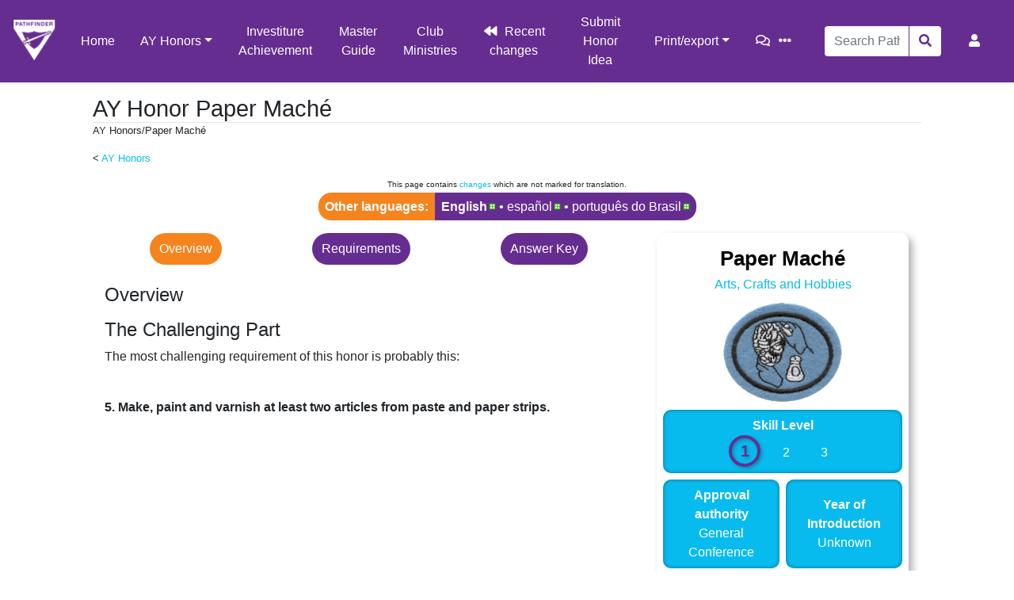

--- FILE ---
content_type: text/html; charset=UTF-8
request_url: https://wiki.pathfindersonline.org/w/AY_Honors/Paper_Mach%C3%A9
body_size: 12175
content:
<!DOCTYPE html>
<html class="client-nojs" lang="en" dir="ltr">
<head>
<meta charset="UTF-8"/>
<title>AY Honor Paper Maché - Pathfinder Wiki</title>
<script>document.documentElement.className="client-js";RLCONF={"wgBreakFrames":!1,"wgSeparatorTransformTable":["",""],"wgDigitTransformTable":["",""],"wgDefaultDateFormat":"dmy","wgMonthNames":["","January","February","March","April","May","June","July","August","September","October","November","December"],"wgRequestId":"49233e4a2cf9c1207b83d8bb","wgCSPNonce":!1,"wgCanonicalNamespace":"","wgCanonicalSpecialPageName":!1,"wgNamespaceNumber":0,"wgPageName":"AY_Honors/Paper_Maché","wgTitle":"AY Honors/Paper Maché","wgCurRevisionId":568170,"wgRevisionId":568170,"wgArticleId":150121,"wgIsArticle":!0,"wgIsRedirect":!1,"wgAction":"view","wgUserName":null,"wgUserGroups":["*"],"wgCategories":["AY Honors/Primary","Wiki Test Subjects","Pages using DynamicPageList3 parser function","Has insignia image","AY Honors/Artisan Master Award","AY Honors/HonorLanding","AY Honor Categories/Arts, Crafts and Hobbies","AY Honors/Arts, Crafts and Hobbies","AY Honors/Introduced in Unknown",
"AY Honors/Skill Level 1","AY Honors/Approved by General Conference","Uses HonorLanding Template"],"wgPageContentLanguage":"en","wgPageContentModel":"wikitext","wgRelevantPageName":"AY_Honors/Paper_Maché","wgRelevantArticleId":150121,"wgIsProbablyEditable":!1,"wgRelevantPageIsProbablyEditable":!1,"wgRestrictionEdit":[],"wgRestrictionMove":[],"wgULSAcceptLanguageList":[],"wgULSCurrentAutonym":"English","wgPageFormsTargetName":null,"wgPageFormsAutocompleteValues":[],"wgPageFormsAutocompleteOnAllChars":!1,"wgPageFormsFieldProperties":[],"wgPageFormsCargoFields":[],"wgPageFormsDependentFields":[],"wgPageFormsCalendarValues":[],"wgPageFormsCalendarParams":[],"wgPageFormsCalendarHTML":null,"wgPageFormsGridValues":[],"wgPageFormsGridParams":[],"wgPageFormsContLangYes":null,"wgPageFormsContLangNo":null,"wgPageFormsContLangMonths":[],"wgPageFormsHeightForMinimizingInstances":800,"wgPageFormsShowOnSelect":[],"wgPageFormsScriptPath":"/extensions/PageForms","edgValues":null,
"wgPageFormsEDSettings":null,"wgAmericanDates":!1,"wgCargoDefaultQueryLimit":100,"wgCargoMapClusteringMinimum":80,"wgCargoMonthNames":["January","February","March","April","May","June","July","August","September","October","November","December"],"wgCargoMonthNamesShort":["Jan","Feb","Mar","Apr","May","Jun","Jul","Aug","Sep","Oct","Nov","Dec"],"wgCargoWeekDays":["Sunday","Monday","Tuesday","Wednesday","Thursday","Friday","Saturday"],"wgCargoWeekDaysShort":["Sun","Mon","Tue","Wed","Thu","Fri","Sat"],"wgSmjUseCdn":!0,"wgSmjUseChem":!0,"wgSmjDisplayMath":[],"wgSmjExtraInlineMath":[],"wgSmjScale":1,"wgSmjEnableMenu":!0,"wgSmjDisplayAlign":"left","wgULSPosition":"personal","wgULSisCompactLinksEnabled":!0,"wgTranslatePageTranslation":"source"};RLSTATE={"site.styles":"ready","noscript":"ready","user.styles":"ready","user":"ready","user.options":"loading","ext.translate":"ready","ext.translate.tag.languages":"ready","mediawiki.ui.button":"ready","skins.chameleon":"ready",
"zzz.ext.bootstrap.styles":"ready","ext.uls.pt":"ready"};RLPAGEMODULES=["ext.scribunto.logs","site","mediawiki.page.startup","mediawiki.page.ready","ext.uls.compactlinks","ext.uls.interface","ext.honoranswerscollapsibles.main","ext.bootstrap.scripts","skin.chameleon.sticky"];</script>
<script>(RLQ=window.RLQ||[]).push(function(){mw.loader.implement("user.options@1hzgi",function($,jQuery,require,module){/*@nomin*/mw.user.tokens.set({"patrolToken":"+\\","watchToken":"+\\","csrfToken":"+\\"});
});});</script>
<link rel="stylesheet" href="/load.php?lang=en&amp;modules=ext.translate%7Cext.translate.tag.languages%7Cext.uls.pt%7Cmediawiki.ui.button%7Cskins.chameleon%7Czzz.ext.bootstrap.styles&amp;only=styles&amp;skin=chameleon"/>
<script async="" src="/load.php?lang=en&amp;modules=startup&amp;only=scripts&amp;raw=1&amp;skin=chameleon"></script>
<meta name="ResourceLoaderDynamicStyles" content=""/>
<link rel="stylesheet" href="/load.php?lang=en&amp;modules=site.styles&amp;only=styles&amp;skin=chameleon"/>
<meta name="generator" content="MediaWiki 1.35.5"/>
<meta name="viewport" content="width=device-width, initial-scale=1, shrink-to-fit=no"/>
<link rel="shortcut icon" href="/favicon.ico"/>
<link rel="search" type="application/opensearchdescription+xml" href="/opensearch_desc.php" title="Pathfinder Wiki (en)"/>
<link rel="EditURI" type="application/rsd+xml" href="https://wiki.pathfindersonline.org/api.php?action=rsd"/>
<link rel="license" href="/w/MediaWiki:Copyright"/>
<link rel="alternate" type="application/atom+xml" title="Pathfinder Wiki Atom feed" href="/index.php?title=Special:RecentChanges&amp;feed=atom"/>
<script type="text/javascript" src="https://wiki.pathfindersonline.org/skins/chameleon-custom/resources/js/script.js"></script>
<!--[if lt IE 9]><script src="/resources/lib/html5shiv/html5shiv.js"></script><![endif]-->
</head>
<body class="mediawiki ltr sitedir-ltr mw-hide-empty-elt ns-0 ns-subject page-AY_Honors_Paper_Maché rootpage-AY_Honors layout-custom_pathfinderswiki skin-chameleon action-view">
	<!-- navigation bar -->
	<nav class="p-navbar collapsible sticky" role="navigation" id="mw-navigation">
		<!-- logo and main page link -->
		<div id="p-logo" class="navbar-brand p-logo" role="banner">
			<a href="/w/Main_Page" title="Visit the main page"><img src="/images/wiki-logo.png" alt="Pathfinder Wiki"/></a>
		</div>
		<button type="button" class="navbar-toggler" data-toggle="collapse" data-target="#i9d84cmrqj"></button>
		<div class="collapse navbar-collapse i9d84cmrqj" id="i9d84cmrqj">
			<div class="navbar-nav">
				<!-- main -->
				<div id="n-Home"><a href="/w/Main_Page" class="nav-link n-Home">Home</a></div>
				<!-- AY Honors -->
				<div class="nav-item dropdown">
					<a href="#" class="nav-link dropdown-toggle" data-toggle="dropdown" data-boundary="viewport">AY Honors</a>
					<div class="dropdown-menu p-AY-Honors" id="p-AY-Honors">
						<div id="n-All-Honors"><a href="/w/AY_Honors" class="nav-link n-All-Honors">All Honors</a></div>
						<div id="n-Arts.2C-Crafts-and-Hobbies"><a href="/w/AY_Honors/Arts,_Crafts_and_Hobbies" class="nav-link n-Arts.2C-Crafts-and-Hobbies">Arts, Crafts and Hobbies</a></div>
						<div id="n-Health-and-Science"><a href="/w/AY_Honors/Health_and_Science" class="nav-link n-Health-and-Science">Health and Science</a></div>
						<div id="n-Household-Arts"><a href="/w/AY_Honors/Household_Arts" class="nav-link n-Household-Arts">Household Arts</a></div>
						<div id="n-Nature"><a href="/w/AY_Honors/Nature" class="nav-link n-Nature">Nature</a></div>
						<div id="n-Outdoor-Industries"><a href="/w/AY_Honors/Outdoor_Industries" class="nav-link n-Outdoor-Industries">Outdoor Industries</a></div>
						<div id="n-Recreation"><a href="/w/AY_Honors/Recreation" class="nav-link n-Recreation">Recreation</a></div>
						<div id="n-Spiritual-Growth.2C-Outreach-and-Heritage"><a href="/w/AY_Honors/Spiritual_Growth,_Outreach_and_Heritage" class="nav-link n-Spiritual-Growth.2C-Outreach-and-Heritage">Spiritual Growth, Outreach and Heritage</a></div>
						<div id="n-Vocational"><a href="/w/AY_Honors/Vocational" class="nav-link n-Vocational">Vocational</a></div>
					</div>
				</div>
				<!-- secondary -->
				<div id="n-Investiture-Achievement"><a href="/w/Investiture_Achievement" class="nav-link n-Investiture-Achievement">Investiture Achievement</a></div>
				<div id="n-Master-Guide"><a href="/w/Master_Guide" class="nav-link n-Master-Guide">Master Guide</a></div>
				<div id="n-Club-Ministries"><a href="https://clubministries.org" rel="nofollow" target="_blank" class="nav-link n-Club-Ministries">Club Ministries</a></div>
				<div id="n-recentchanges"><a href="/w/Special:RecentChanges" title="A list of recent changes in the wiki [r]" accesskey="r" class="nav-link n-recentchanges">Recent changes</a></div>
				<div id="n-Submit-Honor-Idea"><a href="https://www.jotform.com/220066964425154" rel="nofollow" target="_blank" class="nav-link n-Submit-Honor-Idea">Submit Honor Idea</a></div>
				<!-- coll-print_export -->
				<div class="nav-item dropdown">
					<a href="#" class="nav-link dropdown-toggle" data-toggle="dropdown" data-boundary="viewport">Print/export</a>
					<div class="dropdown-menu p-coll-print_export" id="p-coll-print_export">
						<div id="coll-create_a_book"><a href="/index.php?title=Special:Book&amp;bookcmd=book_creator&amp;referer=AY+Honors%2FPaper+Mach%C3%A9" class="nav-link coll-create_a_book">Create a book</a></div>
						<div id="coll-download-as-rl"><a href="/index.php?title=Special:Book&amp;bookcmd=render_article&amp;arttitle=AY+Honors%2FPaper+Mach%C3%A9&amp;returnto=AY+Honors%2FPaper+Mach%C3%A9&amp;oldid=568170&amp;writer=rl" class="nav-link coll-download-as-rl">Download as PDF</a></div>
						<div id="t-print"><a href="/index.php?title=AY_Honors/Paper_Mach%C3%A9&amp;printable=yes" title="Printable version of this page [p]" accesskey="p" class="nav-link t-print">Printable version</a></div>
					</div>
				</div>
			</div>
			<div class="navbar-nav right">
				<!-- page tools -->
				<div class="navbar-tools navbar-nav flex-row">
					<div id="ca-talk" class="new navbar-tool"><a href="/index.php?title=Talk:AY_Honors/Paper_Mach%C3%A9&amp;action=edit&amp;redlink=1" rel="discussion" title="Discussion about the content page (page does not exist) [t]" accesskey="t" class="navbar-tool-link ca-talk"></a></div>
					<div class="navbar-tool dropdown">
						<a data-toggle="dropdown" data-boundary="viewport" class="navbar-more-tools" href="#" title="Page tools"></a>
						<!-- Content navigation -->
						<div class="flex-row navbar-pagetools dropdown-menu p-contentnavigation" id="p-contentnavigation">
							<!-- namespaces -->
							<!-- views -->
							<div id="ca-viewsource"><a href="/index.php?title=AY_Honors/Paper_Mach%C3%A9&amp;action=edit" title="This page is protected.&#10;You can view its source [e]" accesskey="e" class="ca-viewsource">View source</a></div>
							<div id="ca-history"><a href="/index.php?title=AY_Honors/Paper_Mach%C3%A9&amp;action=history" title="Past revisions of this page [h]" accesskey="h" class="ca-history">History</a></div>
						</div>
					</div>
				</div>
				<!-- search form -->
				<div  id="p-search" class="p-search order-first order-cmln-0 navbar-form" role="search"  >
					<form  id="searchform" class="mw-search" action="/index.php" >
						<input type="hidden" name="title" value=" Special:Search" />
						<div class="input-group">
							<input name="search" placeholder="Search Pathfinder Wiki" title="Search Pathfinder Wiki [f]" accesskey="f" id="searchInput" class="form-control"/>
							<div class="input-group-append">
								<button value="Go" id="searchGoButton" name="go" type="submit" class="search-btn searchGoButton" aria-label="Go to page" title="Go to a page with this exact name if it exists"></button>
							</div>
						</div>
					</form>
				</div>
				
				<!-- personal tools -->
				<div class="navbar-tools navbar-nav" >
					<div class="navbar-tool dropdown">
						<a class="navbar-usernotloggedin" href="#" data-toggle="dropdown" data-boundary="viewport" title="You are not logged in.">
						</a>
						<div class="p-personal-tools dropdown-menu">
							<div id="pt-uls" class="active"><a href="#" class="uls-trigger pt-uls">English</a></div>
							<div id="pt-createaccount"><a href="/index.php?title=Special:CreateAccount&amp;returnto=AY+Honors%2FPaper+Mach%C3%A9" title="You are encouraged to create an account and log in; however, it is not mandatory" class="pt-createaccount">Create account</a></div>
							<div id="pt-login"><a href="/index.php?title=Special:UserLogin&amp;returnto=AY+Honors%2FPaper+Mach%C3%A9" title="You are encouraged to log in; however, it is not mandatory [o]" accesskey="o" class="pt-login">Log in</a></div>
						</div>
					</div>
				</div>
			</div>
		</div>
	</nav>
	<div class="flex-fill container">
		<div class="row">
			<div class="col">

			</div>
		</div>
		<div class="row">
			<div class="col">
				<!-- start the content area -->
				<div id="content" class="mw-body content"><a id="top" class="top"></a>
					<div id="mw-indicators" class="mw-indicators"></div>
						<div class="contentHeader">
						<!-- title of the page -->
						<h1 id="firstHeading" class="firstHeading">AY Honor Paper Maché</h1>
						<!-- tagline; usually goes something like "From WikiName" primary purpose of this seems to be for printing to identify the source of the content -->
						<div id="siteSub" class="siteSub">From Pathfinder Wiki</div>
						<!-- subtitle line; used for various things like the subpage hierarchy -->
						<div id="contentSub" class="small contentSub"><span class="subpages">&lt; <a href="/w/Special:MyLanguage/AY_Honors" title="Special:MyLanguage/AY Honors">AY Honors</a></span>AY Honors/Paper Maché</div><div id="jump-to-nav" class="mw-jump jump-to-nav">Jump to:<a href="#mw-navigation">navigation</a>, <a href="#p-search">search</a></div>
					</div>
					<div id="bodyContent" class="bodyContent">
						<!-- body text -->

						<div id="mw-content-text" lang="en" dir="ltr" class="mw-content-ltr"><div class="mw-pt-translate-header noprint nomobile" dir="ltr" lang="en">This page contains <span class="plainlinks"><a target="_blank" rel="nofollow noreferrer noopener" class="external text" href="https://wiki.pathfindersonline.org/index.php?title=AY_Honors/Paper_Mach%C3%A9&amp;oldid=566245&amp;diff=568170">changes</a></span> which are not marked for translation.</div><div class="mw-parser-output"><div class="mw-pt-languages noprint" lang="en" dir="ltr"><div class="mw-pt-languages-label">Other languages:</div><div class="mw-pt-languages-list"><span class="mw-pt-languages-ui mw-pt-languages-selected mw-pt-progress mw-pt-progress--complete" lang="en">English</span>&#160;• ‎<a href="/w/AY_Honors/Paper_Mach%C3%A9/es" class="mw-pt-progress mw-pt-progress--complete" title="Especialidades JA/Papel maché (100% translated)" lang="es">español</a>&#160;• ‎<a href="/w/AY_Honors/Paper_Mach%C3%A9/pt-br" class="mw-pt-progress mw-pt-progress--complete" title="Especialidades JA/Papel machê (100% translated)" lang="pt-BR">português do Brasil</a></div></div>
<style data-mw-deduplicate="TemplateStyles:r408977">.mw-parser-output #printhonorheader.cat-is-adra .header-item{background-color:rgb(67,77,154)}.mw-parser-output #printhonorheader.cat-is-adra .header-item--bottom:not(.placeholder){background-color:rgb(192,195,221)}.mw-parser-output #printhonorheader.cat-is-arts .header-item{background-color:rgb(0,169,217)}.mw-parser-output #printhonorheader.cat-is-arts .header-item--bottom:not(.placeholder){background-color:rgb(173,220,235)}.mw-parser-output #printhonorheader.cat-is-health .header-item{background-color:rgb(41,30,73)}.mw-parser-output #printhonorheader.cat-is-health .header-item--bottom:not(.placeholder){background-color:rgb(155,147,173)}.mw-parser-output #printhonorheader.cat-is-household .header-item{background-color:rgb(234,144,71)}.mw-parser-output #printhonorheader.cat-is-household .header-item--bottom:not(.placeholder){background-color:rgb(248,213,176)}.mw-parser-output #printhonorheader.cat-is-nature .header-item{background-color:rgb(52,52,52)}.mw-parser-output #printhonorheader.cat-is-nature .header-item--bottom:not(.placeholder){background-color:rgb(180,180,180)}.mw-parser-output #printhonorheader.cat-is-industries .header-item{background-color:rgb(117,65,35)}.mw-parser-output #printhonorheader.cat-is-industries .header-item--bottom:not(.placeholder){background-color:rgb(204,173,146)}.mw-parser-output #printhonorheader.cat-is-recreation .header-item{background-color:rgb(34,98,52)}.mw-parser-output #printhonorheader.cat-is-recreation .header-item--bottom:not(.placeholder){background-color:rgb(164,188,159)}.mw-parser-output #printhonorheader.cat-is-spirit .header-item{background-color:rgb(55,70,126)}.mw-parser-output #printhonorheader.cat-is-spirit .header-item--bottom:not(.placeholder){background-color:rgb(170,170,195)}.mw-parser-output #printhonorheader.cat-is-vocational .header-item{background-color:rgb(192,62,58)}.mw-parser-output #printhonorheader.cat-is-vocational .header-item--bottom:not(.placeholder){background-color:rgb(231,182,161)}</style><div id="printhonorheader" class="cat-is-arts mw-parser-output printonly">
  <div class="header-item header-item--top placeholder placeholder--top"></div>
  <div id="honorname" class="header-item header-item--top">  Paper Maché</div>
  <div class="header-item header-item--bottom placeholder placeholder--bottom"></div>
  <div id="honorlevel" class="header-item header-item--bottom"><p>Skill Level</p><p>1</p></div>
  <div id="honoryear" class="header-item header-item--bottom"><p>Year</p><p>Unknown</p></div>
  <div id="exportdate" class="header-item header-item--bottom"><p>Version</p><p>16.01.2026</p></div>
  <div id="honorinstitution" class="header-item header-item--bottom"><p>Approval authority</p><p>General Conference</p></div>
<div id="honorinsignia"><a href="/w/File:Paper_Mach%C3%A9_AY_Honor.png" class="image"><img alt="Paper Maché AY Honor.png" src="/images/thumb/0/04/Paper_Mach%C3%A9_AY_Honor.png/200px-Paper_Mach%C3%A9_AY_Honor.png" decoding="async" width="200" height="170" srcset="/images/thumb/0/04/Paper_Mach%C3%A9_AY_Honor.png/300px-Paper_Mach%C3%A9_AY_Honor.png 1.5x, /images/thumb/0/04/Paper_Mach%C3%A9_AY_Honor.png/400px-Paper_Mach%C3%A9_AY_Honor.png 2x" /></a></div>
</div>
<div class="container mw-parser-output">
<div class="row">
<div class="col-md-4 order-md-last mb-3 mb-md-0 noprint">
<div style="position: sticky; top: calc(80px + 1em);">
<style data-mw-deduplicate="TemplateStyles:r568183">.mw-parser-output .infobox.honor-infobox{margin:0;padding:0;float:none;clear:none;width:100%;font-size:1em}.mw-parser-output .infobox.honor-infobox .infobox-above{font-size:1.6em;padding:.5em 0 0 0}.mw-parser-output .infobox.honor-infobox .honor-infobox-button .btn{width:100%;box-shadow:2px 2px 5px rgba(0,0,0,.4)}.mw-parser-output .infobox.honor-infobox .honor-infobox-seeAlso a,.mw-parser-output .infobox.honor-infobox .honor-infobox-seeAlso a.new{color:white}</style><div class="mw-parser-output">
<table class="infobox honor-infobox"><tbody><tr><th colspan="2" class="infobox-above">Paper Maché</th></tr><tr><td colspan="2" class="infobox-subheader"><a href="/w/AY_Honors/Arts,_Crafts_and_Hobbies" title="AY Honors/Arts, Crafts and Hobbies">Arts, Crafts and Hobbies</a></td></tr><tr><td colspan="2" class="infobox-image"><div style="position: relative; width: 100%; max-width: 150px;margin-left:auto; margin-right:auto;"><a href="/w/File:Paper_Mach%C3%A9_AY_Honor.png" class="image"><img alt="" src="/images/0/04/Paper_Mach%C3%A9_AY_Honor.png" decoding="async" width="508" height="431" /></a></div></td></tr><tr><td colspan="2" class="infobox-full-cell"><div class="infobox-cell-label">Skill Level</div><div class="infobox-cell-data"><style data-mw-deduplicate="TemplateStyles:r320729">.mw-parser-output .skill-badge{box-sizing:content-box;text-align:center;display:inline-block;width:1.5em;line-height:1.5em;padding:.25rem;margin:0 .5rem;border-radius:1.5em}.mw-parser-output .skill-badge.active{font-size:1.25em;width:1.2em;line-height:1.2em;background-color:transparent!important;border:.2em solid;box-shadow:.1em .1em .2em rgba(0,0,0,.25),inset .1em .1em .2em rgba(0,0,0,.25);font-weight:bold;text-shadow:.1em .1em .2em rgba(0,0,0,.25)}</style><span class="mw-parser-output"><span class="skill-badge bg-secondary active text-primary">1</span></span><link rel="mw-deduplicated-inline-style" href="mw-data:TemplateStyles:r320729"/><span class="mw-parser-output"><span class="skill-badge bg-secondary">2</span></span><link rel="mw-deduplicated-inline-style" href="mw-data:TemplateStyles:r320729"/><span class="mw-parser-output"><span class="skill-badge bg-secondary">3</span></span></div></td></tr><tr><td class="infobox-cell"><div class="infobox-cell-label">Approval authority</div><div class="infobox-cell-data">General Conference</div></td><td class="infobox-cell"><div class="infobox-cell-label">Year of Introduction</div><div class="infobox-cell-data">Unknown</div></td></tr><tr class="honor-infobox-seeAlso"><td colspan="2" class="infobox-full-cell"><div class="infobox-cell-label">See also</div><div class="infobox-cell-data"><a href="/w/Category:AY_Honors/Artisan_Master_Award" title="Category:AY Honors/Artisan Master Award">Artisan Master Award</a></div></td></tr></tbody></table><style data-mw-deduplicate="TemplateStyles:r555362">.mw-parser-output .hlist dl,.mw-parser-output .hlist ol,.mw-parser-output .hlist ul{margin:0;padding:0}.mw-parser-output .hlist dd,.mw-parser-output .hlist dt,.mw-parser-output .hlist li{margin:0;display:inline}.mw-parser-output .hlist.inline,.mw-parser-output .hlist.inline dl,.mw-parser-output .hlist.inline ol,.mw-parser-output .hlist.inline ul,.mw-parser-output .hlist dl dl,.mw-parser-output .hlist dl ol,.mw-parser-output .hlist dl ul,.mw-parser-output .hlist ol dl,.mw-parser-output .hlist ol ol,.mw-parser-output .hlist ol ul,.mw-parser-output .hlist ul dl,.mw-parser-output .hlist ul ol,.mw-parser-output .hlist ul ul{display:inline}.mw-parser-output .hlist .mw-empty-li{display:none}.mw-parser-output .hlist dt:after{content:": "}.mw-parser-output .hlist dd:after,.mw-parser-output .hlist li:after{content:" · ";font-weight:bold}.mw-parser-output .hlist dd:last-child:after,.mw-parser-output .hlist dt:last-child:after,.mw-parser-output .hlist li:last-child:after{content:none}.mw-parser-output .hlist dd dd:first-child:before,.mw-parser-output .hlist dd dt:first-child:before,.mw-parser-output .hlist dd li:first-child:before,.mw-parser-output .hlist dt dd:first-child:before,.mw-parser-output .hlist dt dt:first-child:before,.mw-parser-output .hlist dt li:first-child:before,.mw-parser-output .hlist li dd:first-child:before,.mw-parser-output .hlist li dt:first-child:before,.mw-parser-output .hlist li li:first-child:before{content:" (";font-weight:normal}.mw-parser-output .hlist dd dd:last-child:after,.mw-parser-output .hlist dd dt:last-child:after,.mw-parser-output .hlist dd li:last-child:after,.mw-parser-output .hlist dt dd:last-child:after,.mw-parser-output .hlist dt dt:last-child:after,.mw-parser-output .hlist dt li:last-child:after,.mw-parser-output .hlist li dd:last-child:after,.mw-parser-output .hlist li dt:last-child:after,.mw-parser-output .hlist li li:last-child:after{content:")";font-weight:normal}.mw-parser-output .hlist ol{counter-reset:listitem}.mw-parser-output .hlist ol>li{counter-increment:listitem}.mw-parser-output .hlist ol>li:before{content:" "counter(listitem)"\a0 "}.mw-parser-output .hlist dd ol>li:first-child:before,.mw-parser-output .hlist dt ol>li:first-child:before,.mw-parser-output .hlist li ol>li:first-child:before{content:" ("counter(listitem)"\a0 "}.mw-parser-output .plainlist ol,.mw-parser-output .plainlist ul{line-height:inherit;list-style:none none;margin:0}.mw-parser-output .plainlist ol li,.mw-parser-output .plainlist ul li{margin-bottom:0}.mw-parser-output .navbox{box-sizing:border-box;border:1px solid #a2a9b1;width:100%;clear:both;font-size:88%;text-align:center;padding:1px;margin:1em auto 0}.mw-parser-output .navbox .navbox{margin-top:0}.mw-parser-output .navbox+.navbox{margin-top:-1px}.mw-parser-output .navbox-inner,.mw-parser-output .navbox-subgroup{width:100%}.mw-parser-output .navbox-group,.mw-parser-output .navbox-title,.mw-parser-output .navbox-abovebelow{padding:0.25em 1em;line-height:1.5em;text-align:center}.mw-parser-output th.navbox-group{white-space:nowrap;text-align:right}.mw-parser-output .navbox,.mw-parser-output .navbox-subgroup{background-color:#fdfdfd}.mw-parser-output .navbox-list{line-height:1.5em;border-color:#fdfdfd}.mw-parser-output tr+tr>.navbox-abovebelow,.mw-parser-output tr+tr>.navbox-group,.mw-parser-output tr+tr>.navbox-image,.mw-parser-output tr+tr>.navbox-list{border-top:2px solid #fdfdfd}.mw-parser-output .navbox th,.mw-parser-output .navbox-title{background-color:#ccccff}.mw-parser-output .navbox-abovebelow,.mw-parser-output th.navbox-group,.mw-parser-output .navbox-subgroup .navbox-title{background-color:#ddddff}.mw-parser-output .navbox-subgroup .navbox-group,.mw-parser-output .navbox-subgroup .navbox-abovebelow{background-color:#e6e6ff}.mw-parser-output .navbox-even{background-color:#f7f7f7}.mw-parser-output .navbox-odd{background-color:transparent}.mw-parser-output .navbox .hlist td dl,.mw-parser-output .navbox .hlist td ol,.mw-parser-output .navbox .hlist td ul,.mw-parser-output .navbox td.hlist dl,.mw-parser-output .navbox td.hlist ol,.mw-parser-output .navbox td.hlist ul{padding:0.125em 0}.mw-parser-output .infobox{table-layout:fixed;border:none;border-radius:10px;border-collapse:inherit;border-spacing:.5em;background-color:white;color:black;box-shadow:5px 5px 10px rgba(0,0,0,.3);margin:0.5em 0 0.5em 1em;padding:0.2em;float:right;clear:right;font-size:88%;line-height:1.5em;width:22em}.mw-parser-output .infobox-subbox{padding:0;border:none;margin:-3px;width:auto;min-width:100%;font-size:100%;clear:none;float:none;background-color:transparent}.mw-parser-output .infobox-header,.mw-parser-output .infobox-above,.mw-parser-output .infobox-cell,.mw-parser-output .infobox-full-cell,.mw-parser-output .infobox-below,.mw-parser-output .infobox-subheader,.mw-parser-output .infobox-image,.mw-parser-output .infobox-navbar,.mw-parser-output .infobox th,.mw-parser-output .infobox td{vertical-align:middle}.mw-parser-output .infobox-cell,.mw-parser-output .infobox-full-cell,.mw-parser-output .infobox th,.mw-parser-output .infobox td{text-align:center}.mw-parser-output .infobox .infobox-above,.mw-parser-output .infobox .infobox-title,.mw-parser-output .infobox caption{font-size:125%;font-weight:bold;text-align:center}.mw-parser-output .infobox-title,.mw-parser-output .infobox caption{padding:0.2em}.mw-parser-output .infobox .infobox-header,.mw-parser-output .infobox .infobox-subheader,.mw-parser-output .infobox .infobox-image,.mw-parser-output .infobox .infobox-full-cell,.mw-parser-output .infobox .infobox-below{text-align:center}.mw-parser-output .infobox .infobox-navbar{text-align:right}.mw-parser-output .infobox .infobox-cell,.mw-parser-output .infobox .infobox-full-cell{background:var(--secondary);color:var(--white);padding:.5em;border-radius:10px;box-shadow:inset 0 0 5px rgba(0,0,0,.4)}.mw-parser-output .infobox .infobox-cell p,.mw-parser-output .infobox .infobox-full-cell p{margin:0}.mw-parser-output .infobox .infobox-cell .infobox-cell-label,.mw-parser-output .infobox .infobox-full-cell .infobox-cell-label{font-weight:bold}.mw-parser-output .wikitable.plainrowheaders th[scope=row]{font-weight:normal;text-align:left}.mw-parser-output .wikitable td ul,.mw-parser-output .wikitable td ol,.mw-parser-output .wikitable td dl{text-align:left}.mw-parser-output .toc.hlist ul,.mw-parser-output #toc.hlist ul{text-align:inherit}.mw-parser-output table.mw-hiero-table td{vertical-align:middle}.mw-parser-output th.mbox-text,.mw-parser-output td.mbox-text{border:none;padding:0.25em 0.9em;width:100%}.mw-parser-output td.mbox-image img{max-width:initial}.mw-parser-output td.mbox-image{border:none;padding:2px 0 2px 0.9em;text-align:center}.mw-parser-output td.mbox-imageright{border:none;padding:2px 0.9em 2px 0;text-align:center}.mw-parser-output td.mbox-empty-cell{border:none;padding:0;width:1px}.mw-parser-output table.ambox{margin:0 10%;border:1px solid #a2a9b1;border-left:10px solid #36c;background-color:#fbfbfb;box-sizing:border-box}.mw-parser-output table.ambox+table.ambox{margin-top:-1px}.mw-parser-output .ambox th.mbox-text,.mw-parser-output .ambox td.mbox-text{padding:0.25em 0.5em}.mw-parser-output .ambox td.mbox-image{padding:2px 0 2px 0.5em}.mw-parser-output .ambox td.mbox-imageright{padding:2px 0.5em 2px 0}.mw-parser-output table.ambox-notice{border-left:10px solid #36c}.mw-parser-output table.ambox-speedy{border-left:10px solid #b32424;background-color:#fee7e6}.mw-parser-output table.ambox-delete{border-left:10px solid #b32424}.mw-parser-output table.ambox-content{border-left:10px solid #f28500}.mw-parser-output table.ambox-style{border-left:10px solid #fc3}.mw-parser-output table.ambox-move{border-left:10px solid #9932cc}.mw-parser-output table.ambox-protection{border-left:10px solid #a2a9b1}.mw-parser-output table.imbox{margin:4px 10%;border-collapse:collapse;border:3px solid #36c;background-color:#fbfbfb;box-sizing:border-box}.mw-parser-output .imbox .mbox-text .imbox{margin:0 -0.5em;display:block}.mw-parser-output .mbox-inside .imbox{margin:4px}.mw-parser-output table.imbox-notice{border:3px solid #36c}.mw-parser-output table.imbox-speedy{border:3px solid #b32424;background-color:#fee7e6}.mw-parser-output table.imbox-delete{border:3px solid #b32424}.mw-parser-output table.imbox-content{border:3px solid #f28500}.mw-parser-output table.imbox-style{border:3px solid #fc3}.mw-parser-output table.imbox-move{border:3px solid #9932cc}.mw-parser-output table.imbox-protection{border:3px solid #a2a9b1}.mw-parser-output table.imbox-license{border:3px solid #88a;background-color:#f7f8ff}.mw-parser-output table.imbox-featured{border:3px solid #cba135}.mw-parser-output table.cmbox{margin:3px 10%;border-collapse:collapse;border:1px solid #a2a9b1;background-color:#dfe8ff;box-sizing:border-box}.mw-parser-output table.cmbox-notice{background-color:#d8e8ff}.mw-parser-output table.cmbox-speedy{margin-top:4px;margin-bottom:4px;border:4px solid #b32424;background-color:#ffdbdb}.mw-parser-output table.cmbox-delete{background-color:#ffdbdb}.mw-parser-output table.cmbox-content{background-color:#ffe7ce}.mw-parser-output table.cmbox-style{background-color:#fff9db}.mw-parser-output table.cmbox-move{background-color:#e4d8ff}.mw-parser-output table.cmbox-protection{background-color:#efefe1}.mw-parser-output table.ombox{margin:4px 10%;border-collapse:collapse;border:1px solid #a2a9b1;background-color:#f8f9fa;box-sizing:border-box}.mw-parser-output table.ombox-notice{border:1px solid #a2a9b1}.mw-parser-output table.ombox-speedy{border:2px solid #b32424;background-color:#fee7e6}.mw-parser-output table.ombox-delete{border:2px solid #b32424}.mw-parser-output table.ombox-content{border:1px solid #f28500}.mw-parser-output table.ombox-style{border:1px solid #fc3}.mw-parser-output table.ombox-move{border:1px solid #9932cc}.mw-parser-output table.ombox-protection{border:2px solid #a2a9b1}.mw-parser-output table.tmbox{margin:4px 10%;border-collapse:collapse;border:1px solid #c0c090;background-color:#f8eaba;min-width:80%;box-sizing:border-box}.mw-parser-output .tmbox.mbox-small{min-width:0}.mw-parser-output .mediawiki .mbox-inside .tmbox{margin:2px 0;width:100%}.mw-parser-output .mbox-inside .tmbox.mbox-small{line-height:1.5em;font-size:100%}.mw-parser-output table.tmbox-speedy{border:2px solid #b32424;background-color:#fee7e6}.mw-parser-output table.tmbox-delete{border:2px solid #b32424}.mw-parser-output table.tmbox-content{border:2px solid #f28500}.mw-parser-output table.tmbox-style{border:2px solid #fc3}.mw-parser-output table.tmbox-move{border:2px solid #9932cc}.mw-parser-output table.tmbox-protection,.mw-parser-output table.tmbox-notice{border:1px solid #c0c090}.mw-parser-output table.fmbox{clear:both;margin:0.2em 0;width:100%;border:1px solid #a2a9b1;background-color:#f8f9fa;box-sizing:border-box}.mw-parser-output table.fmbox-system{background-color:#f8f9fa}.mw-parser-output table.fmbox-warning{border:1px solid #bb7070;background-color:#ffdbdb}.mw-parser-output table.fmbox-editnotice{background-color:transparent}.mw-parser-output div.mw-warning-with-logexcerpt,.mw-parser-output div.mw-lag-warn-high,.mw-parser-output div.mw-cascadeprotectedwarning,.mw-parser-output div/**/#mw-protect-cascadeon,.mw-parser-output div.titleblacklist-warning,.mw-parser-output div.locked-warning{clear:both;margin:0.2em 0;border:1px solid #bb7070;background-color:#ffdbdb;padding:0.25em 0.9em;box-sizing:border-box}.mw-parser-output .mw-contributions-blocked-notice-partial .mw-warning-with-logexcerpt{border-color:#fc3;background-color:#fef6e7}html body.mediawiki .mw-parser-output .mbox-small{clear:right;float:right;margin:4px 0 4px 1em;box-sizing:border-box;width:238px;font-size:88%;line-height:1.25em}html body.mediawiki .mw-parser-output .mbox-small-left{margin:4px 1em 4px 0;box-sizing:border-box;overflow:hidden;width:238px;border-collapse:collapse;font-size:88%;line-height:1.25em}.mw-parser-output .compact-ambox table .mbox-image,.mw-parser-output .compact-ambox table .mbox-imageright,.mw-parser-output .compact-ambox table .mbox-empty-cell{display:none}.mw-parser-output .compact-ambox table.ambox{border:none;border-collapse:collapse;background-color:transparent;margin:0 0 0 1.6em!important;padding:0!important;width:auto;display:block}body.mediawiki .mw-parser-output .compact-ambox table.mbox-small-left{font-size:100%;width:auto;margin:0}.mw-parser-output .compact-ambox table .mbox-text{padding:0!important;margin:0!important}.mw-parser-output .compact-ambox table .mbox-text-span{display:list-item;line-height:1.5em;list-style-type:square}.mw-parser-output .compact-ambox .hide-when-compact{display:none}.mw-parser-output .infobox-title{caption-side:initial}</style>
</div>
</div>
</div>
<div class="col-md-8 col-print-12">
<ul id="honor-nav" class="noprint"><li class="honor-nav-item"><a class="mw-selflink selflink">Overview</a></li><li class="honor-nav-item"><a href="/w/AY_Honors/Paper_Mach%C3%A9/Requirements" title="AY Honors/Paper Maché/Requirements">Requirements</a></li><li class="honor-nav-item"><a href="/w/AY_Honors/Paper_Mach%C3%A9/Answer_Key" title="AY Honors/Paper Maché/Answer Key">Answer Key</a></li></ul>
<div class="tab-content" id="myTabContent">
<h2><span class="mw-headline" id="Overview">Overview</span></h2>
<h2><span class="mw-headline" id="The_Challenging_Part">The Challenging Part</span></h2>
<p>The most challenging requirement of this honor is probably this:
</p><p><br />
<b>5. Make, paint and varnish at least two articles from paste and paper strips.
</b>
</p>
</div> 
</div> 
</div> 
</div>
<!-- 
NewPP limit report
Cached time: 20260116201259
Cache expiry: 0
Dynamic content: true
Complications: []
CPU time usage: 0.587 seconds
Real time usage: 1.166 seconds
Preprocessor visited node count: 2415/1000000
Post‐expand include size: 20583/2097152 bytes
Template argument size: 2165/2097152 bytes
Highest expansion depth: 14/40
Expensive parser function count: 3/100
Unstrip recursion depth: 0/20
Unstrip post‐expand size: 17765/5000000 bytes
ExtLoops count: 0
Lua time usage: 0.470/20 seconds
Lua virtual size: 6.2 MB/50 MB
Lua estimated memory usage: 0 bytes
-->
<!--
Transclusion expansion time report (%,ms,calls,template)
100.00% 1157.834      1 -total
 96.62% 1118.646      1 Template:HonorLanding
 66.88%  774.399      1 Template:Honor_infobox
 56.30%  651.823      1 Template:Infobox
 29.41%  340.547     24 Template:Localize
  9.87%  114.288      1 Template:HonorPrintHeader
  8.75%  101.313      3 Template:GetHonorName
  5.47%   63.337      1 Template:GetHonorSeeAlso
  1.20%   13.948      1 Template:AddRomanToSeeAlso
  1.16%   13.440      1 Template:GetMasterCategoryList
-->
</div></div><div class="printfooter">
Retrieved from "<a dir="ltr" href="https://wiki.pathfindersonline.org/index.php?title=AY_Honors/Paper_Maché&amp;oldid=568170">https://wiki.pathfindersonline.org/index.php?title=AY_Honors/Paper_Maché&amp;oldid=568170</a>"</div>

						<!-- end body text -->
						<!-- data blocks which should go somewhere after the body text, but not before the catlinks block-->
						
					</div>
					<!-- category links -->
					<div id="catlinks" class="catlinks" data-mw="interface"><div id="mw-normal-catlinks" class="mw-normal-catlinks"><a href="/w/Special:Categories" title="Special:Categories">Categories</a>: <ul><li><a href="/index.php?title=Category:Pages_using_DynamicPageList3_parser_function&amp;action=edit&amp;redlink=1" class="new" title="Category:Pages using DynamicPageList3 parser function (page does not exist)">Pages using DynamicPageList3 parser function</a></li><li><a href="/w/Category:Has_insignia_image" title="Category:Has insignia image">Has insignia image</a></li><li><a href="/w/Category:AY_Honors/Artisan_Master_Award" title="Category:AY Honors/Artisan Master Award">AY Honors/Artisan Master Award</a></li><li><a href="/w/Category:AY_Honors/HonorLanding" title="Category:AY Honors/HonorLanding">AY Honors/HonorLanding</a></li><li><a href="/index.php?title=Category:AY_Honor_Categories/Arts,_Crafts_and_Hobbies&amp;action=edit&amp;redlink=1" class="new" title="Category:AY Honor Categories/Arts, Crafts and Hobbies (page does not exist)">AY Honor Categories/Arts, Crafts and Hobbies</a></li><li><a href="/w/Category:AY_Honors/Arts,_Crafts_and_Hobbies" title="Category:AY Honors/Arts, Crafts and Hobbies">AY Honors/Arts, Crafts and Hobbies</a></li><li><a href="/index.php?title=Category:AY_Honors/Introduced_in_Unknown&amp;action=edit&amp;redlink=1" class="new" title="Category:AY Honors/Introduced in Unknown (page does not exist)">AY Honors/Introduced in Unknown</a></li><li><a href="/w/Category:AY_Honors/Skill_Level_1" title="Category:AY Honors/Skill Level 1">AY Honors/Skill Level 1</a></li><li><a href="/w/Category:AY_Honors/Approved_by_General_Conference" title="Category:AY Honors/Approved by General Conference">AY Honors/Approved by General Conference</a></li><li><a href="/index.php?title=Category:Uses_HonorLanding_Template&amp;action=edit&amp;redlink=1" class="new" title="Category:Uses HonorLanding Template (page does not exist)">Uses HonorLanding Template</a></li></ul></div><div id="mw-hidden-catlinks" class="mw-hidden-catlinks mw-hidden-cats-hidden">Hidden categories: <ul><li><a href="/w/Category:AY_Honors/Primary" title="Category:AY Honors/Primary">AY Honors/Primary</a></li><li><a href="/w/Category:Wiki_Test_Subjects" title="Category:Wiki Test Subjects">Wiki Test Subjects</a></li></ul></div></div>
				</div>
			</div>
		</div>
	</div>
	<div class="mb-2 mt-4 container-fluid" id="footer-container">
		<div class="row">
			<div class="col">
				<!-- navigation bar -->
				<nav class="p-navbar not-collapsible small mb-2" role="navigation" id="mw-navigation-i9d84cms33">
					<div class="navbar-nav">
					<!-- toolbox -->
					<div class="nav-item p-tb-dropdown dropup">
						<a href="#" class="nav-link dropdown-toggle p-tb-toggle" data-toggle="dropdown" data-boundary="viewport">Tools</a>
						<div class="dropdown-menu">
							<div id="t-whatlinkshere" class="nav-item"><a href="/w/Special:WhatLinksHere/AY_Honors/Paper_Mach%C3%A9" title="A list of all wiki pages that link here [j]" accesskey="j" class="nav-link t-whatlinkshere">What links here</a></div>
							<div id="t-recentchangeslinked" class="nav-item"><a href="/w/Special:RecentChangesLinked/AY_Honors/Paper_Mach%C3%A9" rel="nofollow" title="Recent changes in pages linked from this page [k]" accesskey="k" class="nav-link t-recentchangeslinked">Related changes</a></div>
							<div id="t-specialpages" class="nav-item"><a href="/w/Special:SpecialPages" title="A list of all special pages [q]" accesskey="q" class="nav-link t-specialpages">Special pages</a></div>
							<div id="t-permalink" class="nav-item"><a href="/index.php?title=AY_Honors/Paper_Mach%C3%A9&amp;oldid=568170" title="Permanent link to this revision of the page" class="nav-link t-permalink">Permanent link</a></div>
							<div id="t-info" class="nav-item"><a href="/index.php?title=AY_Honors/Paper_Mach%C3%A9&amp;action=info" title="More information about this page" class="nav-link t-info">Page information</a></div>
							<div id="t-cite" class="nav-item"><a href="/index.php?title=Special:CiteThisPage&amp;page=AY_Honors%2FPaper_Mach%C3%A9&amp;id=568170&amp;wpFormIdentifier=titleform" title="Information on how to cite this page" class="nav-link t-cite">Cite this page</a></div>
							<div id="t-cargopagevalueslink" class="nav-item"><a href="/index.php?title=AY_Honors/Paper_Mach%C3%A9&amp;action=pagevalues" rel="cargo-pagevalues" class="nav-link t-cargopagevalueslink">Page values</a></div>
						</div>
					</div>
					<!-- languages -->
					<div class="nav-item p-lang-dropdown dropup">
						<a href="#" class="nav-link dropdown-toggle p-lang-toggle" data-toggle="dropdown" data-boundary="viewport">In other languages</a>
						<div class="dropdown-menu">
							<div class="interlanguage-link interwiki-x-pagetranslation mw-pt-progress mw-pt-progress--complete nav-item"><a href="/w/AY_Honors/Paper_Mach%C3%A9/en" title="AY Honors/Paper Maché (100% translated)" lang="en" hreflang="en" class="interlanguage-link-target nav-link">English</a></div>
							<div class="interlanguage-link interwiki-x-pagetranslation mw-pt-progress mw-pt-progress--complete nav-item"><a href="/w/AY_Honors/Paper_Mach%C3%A9/es" title="Especialidades JA/Papel maché (100% translated)" lang="es" hreflang="es" class="interlanguage-link-target nav-link">Español</a></div>
							<div class="interlanguage-link interwiki-x-pagetranslation mw-pt-progress mw-pt-progress--complete nav-item"><a href="/w/AY_Honors/Paper_Mach%C3%A9/pt-br" title="Especialidades JA/Papel machê (100% translated)" lang="pt-BR" hreflang="pt-BR" class="interlanguage-link-target nav-link">Português do Brasil</a></div>
						</div>
					</div><div class="nav-item"><a class="nav-link n-recentchanges"  href="/w/Special:RecentChanges">Recent changes</a></div>
					</div>
				</nav>
			</div>
		</div>
		<div class="row">
			<div class="col-md-3 order-1 d-flex justify-content-center align-items-start noprint">
				<div id="discord-banner-container"><a target="_blank" rel="nofollow noreferrer noopener" class="external text" href="https://discord.gg/Jaaw2KD32g"><img src="https://discordapp.com/api/guilds/802705725305389067/widget.png?style=banner2&amp;fake=.png" alt="widget.png?style=banner2&amp;fake=.png" /></a>
					<div id="discord-banner-text"><a href="/w/Help:Discord_app_tutorial" title="Help:Discord app tutorial">Discord? What about it!</a>
					</div>
				</div>
			</div>
			<div class="col-md-6 order-last order-md-2 text-center">
				<!-- footer links -->
				<div id="footer-info" class="justify-content-center flex-column footer-info">
					<!-- info -->
					<div> This page was last edited on 2 April 2022, at 22:42.</div>
					<div>This is an official site of the North American Division Youth & Young Adult Ministries of the Seventh-day Adventist Church.<br>
9705 Patuxent Woods Dr<br>
Columbia, MD 21046<br><br>
Text is available under the <a href="http://creativecommons.org/licenses/by-sa/2.5/">Creative Commons Attribution-ShareAlike License version 2.5</a>, or <a href="http://creativecommons.org/licenses/by-sa/3.0/"> 3.0</a>.</div>
				</div>
				<!-- places -->
				<div id="footer-places" class="justify-content-center footer-places">
					<div><a href="/w/Pathfinder_Wiki:Privacy_policy" title="Pathfinder Wiki:Privacy policy">Privacy policy</a></div>
					<div><a href="/w/Pathfinder_Wiki:About" title="Pathfinder Wiki:About">About Pathfinder Wiki</a></div>
					<div><a href="/w/Pathfinder_Wiki:General_disclaimer" title="Pathfinder Wiki:General disclaimer">Disclaimers</a></div>
				</div>
			</div>
			<div class="col-md-3 order-3 noprint">
				<!-- footer icons -->
				<div id="footer-icons" class="justify-content-center justify-content-md-end footer-icons">
					<!-- copyright -->
					<div><a href="https://wiki.pathfindersonline.org" target="_blank"><img src="https://wiki.pathfindersonline.org/images/poweredby_SDA_176x62.png" alt="Powered by Seventh-Day Adventist Church" width="88" height="31" loading="lazy"/></a></div>
					<!-- poweredby -->
					<div><a href="https://www.mediawiki.org/" target="_blank"><img src="/resources/assets/poweredby_mediawiki_88x31.png" alt="Powered by MediaWiki" srcset="/resources/assets/poweredby_mediawiki_132x47.png 1.5x, /resources/assets/poweredby_mediawiki_176x62.png 2x" width="88" height="31" loading="lazy"/></a></div>
				</div>
			</div>
		</div>
	</div>
<script>(RLQ=window.RLQ||[]).push(function(){mw.config.set({"wgPageParseReport":{"limitreport":{"cputime":"0.587","walltime":"1.166","ppvisitednodes":{"value":2415,"limit":1000000},"postexpandincludesize":{"value":20583,"limit":2097152},"templateargumentsize":{"value":2165,"limit":2097152},"expansiondepth":{"value":14,"limit":40},"expensivefunctioncount":{"value":3,"limit":100},"unstrip-depth":{"value":0,"limit":20},"unstrip-size":{"value":17765,"limit":5000000},"timingprofile":["100.00% 1157.834      1 -total"," 96.62% 1118.646      1 Template:HonorLanding"," 66.88%  774.399      1 Template:Honor_infobox"," 56.30%  651.823      1 Template:Infobox"," 29.41%  340.547     24 Template:Localize","  9.87%  114.288      1 Template:HonorPrintHeader","  8.75%  101.313      3 Template:GetHonorName","  5.47%   63.337      1 Template:GetHonorSeeAlso","  1.20%   13.948      1 Template:AddRomanToSeeAlso","  1.16%   13.440      1 Template:GetMasterCategoryList"]},"loops":{"limitreport-count-unlimited":[0]},"scribunto":{"limitreport-timeusage":{"value":"0.470","limit":"20"},"limitreport-virtmemusage":{"value":6500352,"limit":52428800},"limitreport-estmemusage":0,"limitreport-logs":"HonorTitle.setDisplayTitle (customLandingPage): AY Honors/Paper Maché\nHonorTitle.setDisplayTitle (transHonorname): Paper Maché\nHonorUtils.getActVariantInfo (pageTitle): AY Honors/Paper Maché\nHonorUtils.getActVariantInfo: It is not a valid Subpage (nil)!\nHonorTitle.setDisplayTitle: Call GetHonorMetaData for state!\nHonorTitle.setDisplayTitle (honorstate): \nUtilities.localize (strToTrans, page - input): name, HonorTitle\nUtilities.localize (page - checked): HonorTitle\nUtilities.localize (langSuffix): /en\nUtilities.localize (strFromTrans[1].text): AY Honor $honorname\nHonorTitle.getTitle: Replace $honorname with Paper Maché\nInfobox.getArgNums (col1_hasData): \nInfobox.getArgNums (col2_hasData): nil\n-----rowArgs.col1_noDefaultStyle: nil\n-----rowArgs.col2_noDefaultStyle: nil\nInfobox.getArgNums (col1_hasData): G\nInfobox.getArgNums (col2_hasData): U\n-----rowArgs.col1_noDefaultStyle: nil\n-----rowArgs.col2_noDefaultStyle: nil\nInfobox.getArgNums (col1_hasData): [\nInfobox.getArgNums (col2_hasData): nil\n-----rowArgs.col1_noDefaultStyle: nil\n-----rowArgs.col2_noDefaultStyle: nil\n-- Logger: |Arts, Crafts and Hobbies|\nHonorTabs.generateHonorTabs (frame:getTitle): Module:HonorTabs\nHonorTabs.generateHonorTabs (parentFrame:getTitle): Template:HonorLanding\nHonorUtils.getHonorVariants (frame): Module:HonorTabs\nHonorUtils.getHonorVariants (strActPageTitle): AY Honors/Paper Maché\nHonorUtils.getHonorVariants: Is it the honors landing page? true\nHonorUtils.getHonorVariants: Get variants data from vardefine!\nUtilities.getVar: Get Variable \"cnt_answerKey_variants\" returned the following value: 0\nHonorUtils.getHonorVariants: There are no answerKey variants!\nHonorUtils.getVariantsData: It isn't possible to get any answer variant's data!\nHonorUtils.getHonorVariants (frame): Module:HonorTabs\nHonorUtils.getHonorVariants (strActPageTitle): AY Honors/Paper Maché\nHonorUtils.getHonorVariants: Is it the honors landing page? true\nHonorUtils.getHonorVariants: Get variants data from vardefine!\nUtilities.getVar: Get Variable \"cnt_requirements_variants\" returned the following value: 0\nHonorUtils.getHonorVariants: There are no requirements variants!\nHonorUtils.getVariantsData: It isn't possible to get any requirement variant's data!\nHonorUtils.expandHonorVariants: No Answer Variants to Expand!\nHonorUtils.expandHonorVariants: No Requirement Variants to Expand!\nHonorUtils.translateHonorVariants: There are no Answer Variants!\nHonorUtils.translateHonorVariants: There are no Requirement Variants!\nHonorUtils.getActVariantInfo (pageTitle): AY Honors/Paper Maché\nHonorUtils.getActVariantInfo: It is not a valid Subpage (nil)!\nHonorTabs.convertVariantsToTabs: Start converting!\nHonorTabs.convertVariantsToTabs: No Requirement Variants! Create default Tab.\nUtilities.localize (strToTrans, page - input): GC, Authorities\nUtilities.localize (page - checked): Authorities\nUtilities.localize (langSuffix): /en\nUtilities.localize (strFromTrans[1].text): General Conference\nHonorTabs.convertVariantsToTabs: No Answer Variants! Check if there is a Requirement Variant to get the Authority.\nHonorTabs.convertVariantsToTabs: No Requirement Variants to set answer variants text, so default to GC!\nUtilities.localize (strToTrans, page - input): GC, Authorities\nUtilities.localize (page - checked): Authorities\nUtilities.localize (langSuffix): /en\nUtilities.localize (strFromTrans[1].text): General Conference\nHonorUtils.getCrosslinkhonorsData (landingPage - function Argument): AY Honors/Paper Maché\nHonorUtils.getCrosslinkhonors (frame): Module:HonorTabs\nHonorUtils.getCrosslinkhonors (strActPageTitle): AY Honors/Paper Maché\nHonorUtils.getCrosslinkhonors: Is it the honors landing page? true\nHonorUtils.getCrosslinkhonors: Get Crosslinkhonors from vardefine!\nUtilities.getVar: Get Variable \"cnt_crosslinkhonors\" returned the following value: \nHonorUtils.getCrosslinkhonors: There are no Crosslinkhonors!\nHonorTabs.convertCrosslinkhonorsToTabs: Start converting!\nHonorTabs.convertCrosslinkhonorsToTabs: No Crosslinkhonors to convert!\nHonorTabs.createDropdownTab (num, text, id, isSelflink): 1 Option, Overview, Ove, true\nUtilities.localize (strToTrans, page - input): Overview, nil\nUtilities.localize (page - checked): All\nUtilities.localize (langSuffix): /en\nUtilities.localize (strFromTrans[1].text): Overview\nHonorTabs.createDropdownTab (num, text, id, isSelflink): 1 Option, Requirements, Req, nil\nUtilities.localize (strToTrans, page - input): Requirements, nil\nUtilities.localize (page - checked): All\nUtilities.localize (langSuffix): /en\nUtilities.localize (strFromTrans[1].text): Requirements\nHonorTabs.createDropdownTab (num, text, id, isSelflink): 1 Option, Answer Key, Ans, false\nUtilities.localize (strToTrans, page - input): Answer Key, nil\nUtilities.localize (page - checked): All\nUtilities.localize (langSuffix): /en\nUtilities.localize (strFromTrans[1].text): Answer Key\n"},"cachereport":{"timestamp":"20260116201259","ttl":0,"transientcontent":true}}});mw.config.set({"wgBackendResponseTime":1341});});</script></body>
</html>